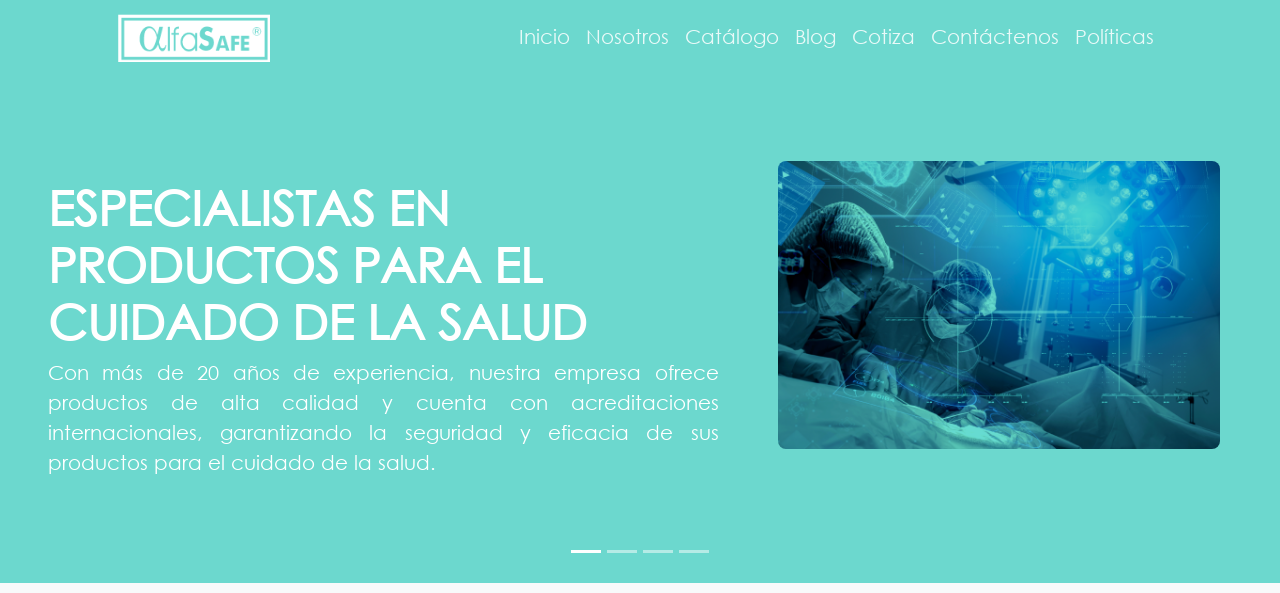

--- FILE ---
content_type: text/html
request_url: https://alfasafe.com/
body_size: 3828
content:
<!DOCTYPE html>
<html lang="es-CO">
    <head>
        <meta charset="utf-8" />
        <meta name="viewport" content="width=device-width, initial-scale=1, shrink-to-fit=no" />
        <meta name="description" content="" />
        <meta name="author" content="" />
        <title>Alfasafe - Colombia</title>
        <!-- Favicon-->
        <link rel="icon" type="image/x-icon" href="img/ico/favicon.ico" />
        <!-- Bootstrap icons-->
        <link href="https://cdn.jsdelivr.net/npm/bootstrap-icons@1.5.0/font/bootstrap-icons.css" rel="stylesheet" />
        <!-- Core theme CSS (includes Bootstrap)-->
        <link href="css/styles.css" rel="stylesheet" />
    </head>
    <body class="d-flex flex-column h-100">
        <main class="flex-shrink-0">
            <!-- Navigation-->
            <nav class="navbar navbar-expand-lg">
                <div class="container px-5">
                    <a class="navbar-brand fs-3 fw-bold" href="index.html">
						<img src="img\logo\LogoAlfaSafe.png" width="152" height="48">
					</a>
                    <button class="navbar-toggler" type="button" data-bs-toggle="collapse" data-bs-target="#navbarSupportedContent" aria-controls="navbarSupportedContent" aria-expanded="false" aria-label="Toggle navigation"><span class="navbar-toggler-icon"></span></button>
                    <div class="collapse navbar-collapse" id="navbarSupportedContent">
                        <ul class="navbar-nav ms-auto mb-2 mb-lg-0">
                            <li class="nav-item"><a class="nav-link fs-5" href="index.html">Inicio</a></li>
                            <li class="nav-item"><a class="nav-link fs-5" href="about.html">Nosotros</a></li>
                            <li class="nav-item"><a class="nav-link fs-5" href="catalog.html">Catálogo</a></li>
                            <li class="nav-item"><a class="nav-link fs-5" href="blog-post.html">Blog</a></li>
                            <li class="nav-item"><a class="nav-link fs-5" href="contact.html">Cotiza</a></li>
                            <li class="nav-item"><a class="nav-link fs-5" href="location.html">Contáctenos</a></li>
							<li class="nav-item"><a class="nav-link fs-5" href="privacy.html">Políticas</a></li>
                        </ul>
                    </div>
                </div>
            </nav>
            <!-- Header-->
            <header class="py-1">
				<div id="carouselExampleIndicators" class="carousel slide bg-alfa02 px-5" data-bs-ride="carousel">
					<div class="carousel-indicators">
						<button type="button" data-bs-target="#carouselExampleIndicators" data-bs-slide-to="0" class="active" aria-current="true" aria-label="Slide 1"></button>
						<button type="button" data-bs-target="#carouselExampleIndicators" data-bs-slide-to="1" aria-label="Slide 2"></button>
						<button type="button" data-bs-target="#carouselExampleIndicators" data-bs-slide-to="2" aria-label="Slide 3"></button>
						<button type="button" data-bs-target="#carouselExampleIndicators" data-bs-slide-to="3" aria-label="Slide 4"></button>
					</div>
					<div class="carousel-inner">
						<div class="carousel-item active" data-bs-interval="8000">
							<div class="row gx-5 align-items-center justify-content-center" style="height: 500px;"> <!-- Tamaño fijo -->
								<div class="col-lg-8 col-xl-7 col-xxl-6">
									<div class="my-5 text-center text-xl-start">
										<h1 class="display-5 fw-bolder text-white mb-2">ESPECIALISTAS EN PRODUCTOS PARA EL CUIDADO DE LA SALUD</h1>
										<p class="lead fw-normal text-justify text-white mb-4">Con más de 20 años de experiencia, nuestra empresa ofrece productos de alta calidad y cuenta con acreditaciones internacionales, garantizando la seguridad y eficacia de sus productos para el cuidado de la salud.</p>
									</div>
								</div>
								<div class="col-xl-5 col-xxl-6 d-none d-xl-block text-center">
									<img class="img-fluid rounded-3 my-5-alfa" src="img/banner/banner01.png" alt="banner 01" />
								</div>
							</div>
						</div>
						<div class="carousel-item" data-bs-interval="8000">
							<div class="row gx-5 align-items-center justify-content-center" style="height: 500px;"> <!-- Tamaño fijo -->
								<div class="col-lg-8 col-xl-7 col-xxl-6">
									<div class="my-5 text-center text-xl-start">
										<h1 class="display-5 fw-bolder text-white mb-2">NOS PREOCUPAMOS POR TU BIENESTAR Y EL DE TU FAMILIA</h1>
										<p class="lead fw-normal text-justify text-white mb-4">Comprometidos con tu salud y seguridad, ofrecemos productos de alta calidad y soporte especializado para asegurar el bienestar de tu familia. Tu tranquilidad es nuestra prioridad.</p>
									</div>
								</div>
								<div class="col-xl-5 col-xxl-6 d-none d-xl-block text-center">
									<img class="img-fluid rounded-3 my-5-alfa" src="img/banner/banner02.png" alt="banner 02" />
								</div>
							</div>
						</div>
						<div class="carousel-item" data-bs-interval="8000">
							<div class="row gx-5 align-items-center justify-content-center" style="height: 500px;"> <!-- Tamaño fijo -->
								<div class="col-lg-8 col-xl-7 col-xxl-6">
									<div class="my-5 text-center text-xl-start">
										<h1 class="display-5 fw-bolder text-white mb-2">SOPORTE TÉCNICO ESPECIALIZADO</h1>
										<p class="lead fw-normal text-justify text-white mb-4">Ofrecemos soluciones técnicas de alta calidad para dispositivos médicos, productos de higiene y reactivos de diagnóstico in vitro. Desde instalación hasta mantenimiento, garantizamos un servicio excepcional y personalizado para asegurar el rendimiento y seguridad de tus productos.</p>
									</div>
								</div>
								<div class="col-xl-5 col-xxl-6 d-none d-xl-block text-center">
									<img class="img-fluid rounded-3 my-5-alfa" src="img/banner/banner03.png" alt="banner 03" />
								</div>
							</div>
						</div>
						<div class="carousel-item" data-bs-interval="8000">
							<div class="row gx-5 align-items-center justify-content-center" style="height: 500px;"> <!-- Tamaño fijo -->
								<div class="col-lg-8 col-xl-7 col-xxl-6">
									<div class="my-5 text-center text-xl-start">
										<h1 class="display-5 fw-bolder text-white mb-2">EMBALAJE Y DESPACHO SEGURO Y CONFIABLE</h1>
										<p class="lead fw-normal text-justify text-white mb-4">Garantizamos que todos nuestros productos, desde dispositivos médicos hasta reactivos de diagnóstico, sean cuidadosamente embalados y despachados. Utilizando materiales de alta calidad y siguiendo estrictos procedimientos para asegurar que tus pedidos lleguen en perfectas condiciones y a tiempo.</p>
									</div>
								</div>
								<div class="col-xl-5 col-xxl-6 d-none d-xl-block text-center">
									<img class="img-fluid rounded-3 my-5-alfa" src="img/banner/banner04.png" alt="banner 04" />
								</div>
							</div>
						</div>
					</div>
					<!--
					<button class="carousel-control-prev" type="button" data-bs-target="#carouselExampleIndicators" data-bs-slide="prev">
						<span class="carousel-control-prev-icon" aria-hidden="true"></span>
						<span class="visually-hidden">Previous</span>
					</button>
					<button class="carousel-control-next" type="button" data-bs-target="#carouselExampleIndicators" data-bs-slide="next">
						<span class="carousel-control-next-icon" aria-hidden="true"></span>
						<span class="visually-hidden">Next</span>
					</button>
					-->
				</div>
            </header>
            <!-- certifications section-->
            <!-- Testimonial section-->
            <div class="py-3 bg-light">
                <div class="container px-5 my-5">
                    <div class="row gx-5 justify-content-center">
                        <div class="col-lg-8 col-xl-7">
                            <div class="text-center">
                               <!-- <div class="fs-4 mb-4 fst-italic"></div>
									<video id="alfa-video" width="768" height="432" controls loop muted> -->
									<video id="alfa-video" width="614" height="346" controls loop muted>
										<source src="img/video/ALFA-VIDEO1.mp4" type="video/mp4">
										<source src="img/video/ALFA-VIDEO1.webm" type="video/webm">
										<p>Tu navegador no admite la etiqueta de video.</p>
									</video>
                                <!--</div>-->
                            </div>
                        </div>
						<div class="col-lg-4 col-xl-5 my-5">
                            <div class="text-justify my-5">
                               <!-- <div class="fs-4 mb-4 fst-italic"></div> -->
									<p class="my-5 mx-4" style="font-size: 1.0rem;">
								Alfasafe Colombia es una empresa especializada en la importación, almacenamiento, acondicionamiento y comercialización
								de dispositivos médicos, productos de higiene y reactivos de diagnóstico in vitro. Con más de 20 años de experiencia,
								nos destacamos por ofrecer productos de alta calidad y contar con acreditaciones como ISO 13485 e ISO 9001.
							</p>
                                <!--</div>-->
                            </div>
                        </div>
                    </div>
                </div>
            </div>
			<!-- products section-->
            <section class="py-3" id="certifications">
				<div class="container px-3 my-5">
				  <div class="row gx-5">
					<div class="col-lg-12 mb-5 mb-lg-5">
					  <h2 class="fw-bolder text-alfa00 mb-1" style="font-size: 28px;">Conoce Nuestro Catálogo De Productos.</h2>
					</div>
					<div class="col-lg-12">
					  <div id="carouselCertifications" class="carousel carousel-dark slide" data-bs-ride="carousel">
						<div class="carousel-inner">
						  <div class="carousel-item active">
							<div class="container">
								<div class="row" id="products-previews">
									<!-- Aquí se cargará el contenido del blog -->
								</div>
							</div>
						  </div>

						</div>
						<!-- Botones de navegación -->
						<button class="carousel-control-prev d-none" type="button" data-bs-target="#carouselCertifications" data-bs-slide="prev">
						  <span class="carousel-control-prev-icon" aria-hidden="true"></span>
						  <span class="visually-hidden">Anterior</span>
						</button>
						<button class="carousel-control-next d-none" type="button" data-bs-target="#carouselCertifications" data-bs-slide="next">
						  <span class="carousel-control-next-icon" aria-hidden="true"></span>
						  <span class="visually-hidden">Siguiente</span>
						</button>
					  </div>
					</div>
				  </div>
				</div>
            </section>
			<!-- certifications section-->
            <section class="py-3 bg-light" id="certifications">
				<div class="container px-3 my-5">
				  <div class="row gx-5">
					<div class="col-lg-12 mb-5 mb-lg-5">
					  <h2 class="fw-bolder text-alfa00 mb-1" style="font-size: 28px;">Acreditaciones y certificaciones.</h2>
					</div>
					<div class="col-lg-12">
					  <div id="carouselCertifications" class="carousel carousel-dark slide" data-bs-ride="carousel">
						<div class="carousel-inner">
						  <div class="carousel-item active">
							<div class="row" style="height: 300px;">
							  <div class="col-4 mb-5 h-100 text-center">
								<img class="img-fluid rounded-3 mb-3" src="img/certifications/ISO9001.png" width="200" height="200" alt="ISO 9001" />
								<!-- <h2 class="h5">ISO 9001</h2>-->
								<!-- <p class="mb-0">Número del certificado ISO 9001: 2015: SC-CER654683.</p>-->
							  </div>
							  <div class="col-4 mb-5 h-100 text-center">
								<img class="img-fluid rounded-3 mb-3" src="img/certifications/ISO13485.png" width="200" height="200" alt="ISO 13485" />
								<!-- <h2 class="h5">ISO 13485</h2>-->
								<!-- <p class="mb-0">Número del certificado ISO 13485: 2016: DM-CER654685.</p>-->
							  </div>
							  <div class="col-4 mb-5 h-100 text-center">
								<img class="img-fluid rounded-3 mb-3" src="img/certifications/IQNET_01.png" width="144" height="144" alt="IQNet" />
								<!-- <h2 class="h5">IQNet</h2>-->
								<!-- <p class="mb-0">IQNET: MANAGMENTE SYSTEM CERTIFIED.</p>-->
							  </div>
							</div>
						  </div>
						</div>
					  </div>
					</div>
				  </div>
				</div>
            </section>
            <!-- Blog preview section-->
            <section class="py-5">
                <div class="container px-5">
                    <div class="row gx-5 justify-content-center">
                        <div class="col-lg-12 col-xl-12">
                            <div class="text-center">
                                <h2 class="fw-bolder">Nuestro Blog</h2>
                                <p class="lead fw-normal text-muted mb-5">
									Explora artículos y novedades sobre la importación, almacenamiento, acondicionamiento y comercialización de dispositivos
									médicos. Mantente al día con lo último en tecnología y seguridad en el sector de salud con Alfasafe Colombia.
								</p>
                            </div>
                        </div>
                    </div>
					<div class="container">
						<div class="row" id="blog-previews">
							<!-- Aquí se cargará el contenido del blog -->
						</div>
					</div>
					<!-- Incluir el archivo JavaScript -->
					<!-- Sección de vista previa del blog -->
					<script src="js/blog-previews.js"></script>
					<!-- Call to action-->
                </div>
            </section>
			<!-- Team members section-->
            <section class="py-1">
                <div class="px-5 my-5">
                    <aside class="bg-alfa02 bg-gradient rounded-3 p-4 p-sm-5 mt-5">
						<div class="d-flex align-items-center justify-content-between flex-column flex-xl-row text-center text-xl-start">
							<div class="mb-4 mb-xl-0">
								<div class="fs-3 fw-bold text-white">Nuevos productos para ti.</div>
								<div class="text-white">Contáctanos para obtener más información y mantenerte al tanto de nuestras novedades.</div>
								<div class="d-flex justify-content mt-5">
									<a href="https://www.avalpaycenter.com/wps/portal/portal-de-pagos/web/pagos-aval/resultado-busqueda/realizar-pago?idConv=00011549&origen=buscar" class="text-white" target="_blank">
										<img src="img/logo/AVAL.png" alt="Aval"  class="me-2" />
									</a>
								</div>
							</div>
							<div class="ms-xl-4">
								<div class="input-group mb-2">
									<a class="btn btn-outline-light" style="font-size: 20px; padding: 10px 15px; width: 400px;" id="button-newsletter" type="button" href="contact.html">Contáctanos</a>
								</div>
								<div class="d-flex justify-content-center mt-3">
									<!-- Facebook -->
									<a href="https://www.facebook.com/AlfaSafeOficial/?locale=es_LA" target="_blank" class="text-white me-3">
										<i class="bi bi-facebook" style="font-size: 30px;"></i>
									</a>
									<!-- Instagram -->
									<a href="https://www.instagram.com/alfasafe/" target="_blank" class="text-white me-3">
										<i class="bi bi-instagram" style="font-size: 30px;"></i>
									</a>
									<!-- WhatsApp
									<a href="https://wa.me/57320NNNXXXX?text=Me%20gustar%C3%ADa%20saber%20m%C3%A1s" target="_blank" class="text-white">
										<i class="bi bi-whatsapp" style="font-size: 30px;"></i>
									</a>-->
								</div>
								<div class="small text-white mt-3">Nos preocupa tu privacidad y nunca compartiremos tus datos.</div>
							</div>
						</div>
					</aside>
                </div>
            </section>
        </main>
        <!-- Footer-->
        <footer class="bg-alfa06 py-4 mt-auto">
            <div class="container px-5">
                <div class="row align-items-center justify-content-between flex-column flex-sm-row">
                    <div class="col-auto"><div class="small m-0 text-white">Copyright &copy; SomosMarketerosDigitales 2024</div></div>
                    <div class="col-auto">
                        <a class="link-light small" href="privacy.html">Política de privacidad</a>
<!--
						<span class="text-white mx-1">&middot;</span>
                        <a class="link-light small" href="#!">Terms</a>
-->
                        <span class="text-white mx-1">&middot;</span>
                        <a class="link-light small" href="contact.html">Contact</a>
                    </div>
                </div>
            </div>
        </footer>
        <!-- Bootstrap core JS-->
        <script src="https://cdn.jsdelivr.net/npm/bootstrap@5.2.3/dist/js/bootstrap.bundle.min.js"></script>
        <!-- Core theme JS-->
        <script src="js/scripts.js"></script>
    </body>
</html>


--- FILE ---
content_type: text/javascript
request_url: https://alfasafe.com/js/blog-previews.js
body_size: 655
content:
// Función para cargar las vistas previas del blog desde el archivo JSON
function loadBlogPreviews() {
    fetch('assets/data/blog-previews.json') // Ajusta la ruta según la ubicación de tu archivo JSON
        .then(response => response.json())
        .then(data => {
            const container = document.getElementById('blog-previews');
            container.innerHTML = ''; // Limpiar el contenedor antes de agregar nuevo contenido
            data.forEach(preview => {
                const colDiv = document.createElement('div');
                colDiv.className = 'col-lg-4 mb-5';

                colDiv.innerHTML = `
                    <div class="card h-100 shadow border-0">
                        <img class="card-img-top" src="${preview.image}" alt="${preview.title}" />
                        <div class="card-body p-4 text-justify">
                            <div class="badge bg-primary bg-gradient rounded-pill mb-2">${preview.type}</div>
                            <a class="text-decoration-none link-dark stretched-link" href="blog-post.html">
                                <h5 class="card-title mb-3">${preview.title}</h5>
                            </a>
                            <p class="card-text mb-0">${preview.text}</p>
                        </div>
                        <div class="card-footer p-4 pt-0 bg-transparent border-top-0">
                            <div class="d-flex align-items-end justify-content-between">
                                <div class="d-flex align-items-center">
                                    <img class="rounded-circle me-3" src="img/ico/favicon.ico" alt="..." width="30px" height="30px" />
                                    <div class="small">
                                        <div class="fw-bold">${preview.author}</div>
                                        <div class="text-muted">${preview.date} &middot; ${preview.readingTime}</div>
                                    </div>
                                </div>
                            </div>
                        </div>
                    </div>
                `;
                container.appendChild(colDiv);
            });
        })
        .catch(error => console.error('Error al cargar el archivo JSON:', error));

    fetch('assets/data/products-previews.json') // Ajusta la ruta según la ubicación de tu archivo JSON
        .then(response => response.json())
        .then(data => {
            const container = document.getElementById('products-previews');
            container.innerHTML = ''; // Limpiar el contenedor antes de agregar nuevo contenido
            data.forEach(preview => {
                const colDiv = document.createElement('div');
                colDiv.className = 'col-lg-4 mb-5';

                colDiv.innerHTML = `
                    <div class="card h-100 shadow border-0">
                        <img class="card-img-top" src="${preview.image}" alt="${preview.title}" />
                        <div class="card-body p-4">
                           
                            <a class="text-decoration-none link-dark stretched-link" href="catalog.html?family=${encodeURIComponent(preview.title)}">
                                <h5 class="card-title mb-3">${preview.title}</h5>
                            </a>
                            <p class="card-text mb-0">${preview.text}</p>
                        </div>

                    </div>
                `;
                container.appendChild(colDiv);
            });
        })
        .catch(error => console.error('Error al cargar el archivo JSON:', error));
}

// Cargar las vistas previas del blog al cargar la página
window.onload = loadBlogPreviews;


--- FILE ---
content_type: text/javascript
request_url: https://alfasafe.com/js/scripts.js
body_size: 4451
content:
document.addEventListener('DOMContentLoaded', function () {
    const video = document.getElementById('alfa-video');

    const observer = new IntersectionObserver(
        (entries) => {
            entries.forEach((entry) => {
                if (entry.isIntersecting) {
                    video.play(); // Reproduce el video cuando está en la vista
                } else {
                    video.pause(); // Pausa el video cuando sale de la vista
                }
            });
        },
        {
            threshold: 0.5, // Reproduce el video cuando el 50% del mismo es visible
        }
    );

    observer.observe(video);
});

document.addEventListener('DOMContentLoaded', () => {
    // Obtener la URL actual sin el dominio, incluyendo solo el path
    const currentPath = window.location.pathname.split('/').pop(); // Solo el archivo actual (e.g., "about.html")

    // Seleccionar todos los enlaces del menú
    const navLinks = document.querySelectorAll('.navbar .nav-link');

    navLinks.forEach(link => {
        // Comparar el href del enlace con la URL actual
        const linkPath = link.getAttribute('href').split('/').pop();
        if (linkPath === currentPath) {
            // Agregar la clase activa
            link.classList.add('active');
        } else {
            // Eliminar la clase activa si no es el enlace actual
            link.classList.remove('active');
        }
    });
});

let currentImageIndexM = 0;
const images = [
    'img/about/alfa/20210909_103623.jpg',
    'img/about/alfa/20210909_111127.jpg',
    'img/about/alfa/20210909_103838.jpg',
    'img/about/alfa/20210909_104354.jpg',
    'img/about/alfa/20210909_105423.jpg',
    'img/about/alfa/20210909_105504.jpg',
    'img/about/alfa/20210909_105551.jpg',
    'img/about/alfa/20210909_110854.jpg',
    'img/about/alfa/20210909_110921.jpg',
    'img/about/alfa/20210909_112246.jpg',
    'img/about/alfa/20210909_110456.jpg',
    'img/about/alfa/20210909_120718.jpg'
];

// Función para abrir el modal y cambiar la imagen
function openModal(imageSrc) {
    currentImageIndexM = images.indexOf(imageSrc); // Establece el índice de la imagen seleccionada
    updateModalImage(); // Muestra la imagen en el modal
    const modal = new bootstrap.Modal(document.getElementById('imageModal'));
    modal.show();
}

// Función para cambiar la imagen en el modal (anterior o siguiente)
function changeImage(direction) {
    currentImageIndexM += direction;

    // Asegura que el índice se mantenga dentro del rango de las imágenes
    if (currentImageIndexM < 0) {
        currentImageIndexM = images.length - 1;
    } else if (currentImageIndexM >= images.length) {
        currentImageIndexM = 0;
    }

    updateModalImage(); // Actualiza la imagen en el modal
}

// Función para actualizar la imagen en el modal
function updateModalImage() {
    const modalImage = document.getElementById('modalImage');
    modalImage.src = images[currentImageIndexM]; // Cambia el src de la imagen

    // Deshabilitar o habilitar botones de navegación según sea necesario
    document.getElementById('prevButton').disabled = currentImageIndexM === 0;
    document.getElementById('nextButton').disabled = currentImageIndexM === images.length - 1;
}

let currentPage = 1;
const itemsPerPage = 16; // Según cuántos productos mostrar por página
let products = [];
let productsCon = [];
let filteredProducts = [];

document.addEventListener('DOMContentLoaded', () => {
    fetch('assets/data/products001.json')
        .then(response => response.json())
        .then(data => {
            products = data; // Guarda los productos en la variable
            filteredProducts = products; // Inicializa filteredProducts con todos los productos
            //displayProducts(); // Muestra los productos al cargar
            //setupPagination(); // Configura la paginación
			filterAndSortProducts();
        });
});

function filterAndSortProducts() {
    //const categoryFilter = document.getElementById('category-filter').value;
    // Obtener las categorías seleccionadas	
    const selectedCategories = [];
    if (document.getElementById('category-farmacia').checked) selectedCategories.push('FARMACIA');
    if (document.getElementById('category-hospitalario').checked) selectedCategories.push('HOSPITALARIO');
    if (document.getElementById('category-hogar').checked) selectedCategories.push('HOGAR');
	
    // Obtener la familia seleccionada
    const selectedFamily = document.getElementById('family-filter').value;

    // Filtrar los productos por familia y categoría
    const filteredProducts = products.filter(product => {
        // const matchesFamily = selectedFamily ? product.family === selectedFamily : true;
		const matchesFamily = selectedFamily ? product.category.includes(selectedFamily) : true;

        // Convertir la cadena de categorías en un arreglo para poder hacer la comparación
        const productCategories = product.category.split(';');

        const matchesCategory = selectedCategories.length
            ? selectedCategories.some(category => productCategories.includes(category))
            : true;

        return matchesFamily && matchesCategory;
    });
	
    // Filtrar productos
    //filteredProducts = categoryFilter ? products.filter(product => product.category === categoryFilter) : products;

	const sortBy = document.getElementById('sort-by').value;
	
    // Ordenar productos
    if (sortBy === 'name') {
        filteredProducts.sort((a, b) => a.name.localeCompare(b.name));
    } else if (sortBy === 'price') {
        filteredProducts.sort((a, b) => a.price - b.price);
    } else if (sortBy === 'category') {
        filteredProducts.sort((a, b) => a.category.localeCompare(b.category));
    }

    currentPage = 1; // Reiniciar a la primera página después de filtrar o ordenar
	
	// Actualizar la URL a catalog.html
    window.history.replaceState(null, '', 'catalog.html');
	productsCon = filteredProducts;
    displayProducts(filteredProducts);
    setupPagination(filteredProducts);

}

function displayProducts(filteredProducts) {
    const productList = document.getElementById('product-list');
    productList.innerHTML = ''; // Limpiar el contenedor antes de mostrar nuevos productos

    const startIndex = (currentPage - 1) * itemsPerPage;
    const endIndex = startIndex + itemsPerPage;
    const productsToShow = filteredProducts.slice(startIndex, endIndex);

    productsToShow.forEach(product => {
        const col = document.createElement('div');
        col.className = 'col mb-5';

        // Verifica si product.image es un array y toma la primera imagen
        const imageSrc = Array.isArray(product.image) ? product.image[0] : product.image;

        col.innerHTML = `
            <div class="card h-100">
                <img class="card-img-top pointer" src="${imageSrc}" alt="${product.name}" />
                <div class="card-body p-4">
                    <div class="text-center">
                        <h5 class="fw-bolder" style="font-size:1.00rem">${product.name}</h5>
                    </div>
                </div>
                <div class="card-footer p-4 pt-0 border-top-0 bg-transparent">
                    <div class="text-center"><a class="btn btn-primary btn-lg" href="#" onclick="event.preventDefault(); showPopup('${product.id}')">Ver Detalles</a></div>
                </div>
            </div>
        `;
        productList.appendChild(col);
    });
}

function setupPagination(filteredProducts) {
    const pagination = document.getElementById('pagination');
    pagination.innerHTML = ''; // Limpiar la paginación existente
    const totalPages = Math.ceil(filteredProducts.length / itemsPerPage);

    for (let i = 1; i <= totalPages; i++) {
        const li = document.createElement('li');
        li.className = 'page-item';
        if (i === currentPage) {
            li.classList.add('active'); // Resaltar la página actual
        }
        li.innerHTML = `<a class="page-link" href="#" onclick="changePage(${i})">${i}</a>`;
        pagination.appendChild(li);
    }

    // Botones de anterior y siguiente
    const prevLi = document.createElement('li');
    prevLi.className = `page-item ${currentPage === 1 ? 'disabled' : ''}`;
    prevLi.innerHTML = `<a class="page-link" href="#" aria-label="Previous" onclick="changePage(currentPage - 1)"><span aria-hidden="true">&laquo;</span></a>`;
    pagination.insertBefore(prevLi, pagination.firstChild);

    const nextLi = document.createElement('li');
    nextLi.className = `page-item ${currentPage === totalPages ? 'disabled' : ''}`;
    nextLi.innerHTML = `<a class="page-link" href="#" aria-label="Next" onclick="changePage(currentPage + 1)"><span aria-hidden="true">&raquo;</span></a>`;
    pagination.appendChild(nextLi);
}

function changePage(page) {
    const totalPages = Math.ceil(productsCon.length / itemsPerPage);
    if (page < 1 || page > totalPages) return; // Validar límites

    currentPage = page;

    // Actualizar la URL con la página actual
    const url = new URL(window.location.href);
    url.searchParams.set('page', currentPage);
    window.history.pushState({ page: currentPage }, '', url);

    displayProducts(productsCon);
    highlightCurrentPage(); // Resaltar página actual
}

function highlightCurrentPage() {
    const pagination = document.getElementById('pagination');
    const allPages = pagination.querySelectorAll('.page-item');
    allPages.forEach(page => page.classList.remove('active'));

    const currentPageLink = pagination.querySelector(`a.page-link[onclick="changePage(${currentPage})"]`);
    if (currentPageLink) {
        currentPageLink.parentElement.classList.add('active');
    }
}

let currentProductId = null; // ID del producto actual
let currentProductImages = []; // Imágenes del producto actual
let currentImageIndex = 0; // Índice de la imagen mostrada

function showPopup(productId) {
    if (productId === 'prev' || productId === 'next') {
        // Navegación entre productos
        const currentIndex = productsCon.findIndex(p => p.id === currentProductId);

        if (productId === 'prev' && currentIndex > 0) {
            currentProductId = productsCon[currentIndex - 1].id;
        } else if (productId === 'next' && currentIndex < productsCon.length - 1) {
            currentProductId = productsCon[currentIndex + 1].id;
        } else {
            return; // Si está en el límite, no hacemos nada
        }
    } else {
        // Producto inicial
        currentProductId = productId;
    }

    const product = products.find(p => p.id === currentProductId);

    if (product) {
        // Actualiza el contenido del popup
        document.getElementById('popup-title').innerText = product.name;

        // Configurar imágenes del carrusel
        currentProductImages = product.image;
        currentImageIndex = 0;
        updateCarousel();

        // Descripción
        document.getElementById('popup-description').innerHTML = product.description;

        // Categorías como etiquetas
        const categoriesContainer = document.getElementById('popup-categories');
        categoriesContainer.innerHTML = '';
        product.category.split(';').forEach(cat => {
            const categoryTag = document.createElement('span');
            categoryTag.innerText = cat;
            categoriesContainer.appendChild(categoryTag);
        });

        // Reiniciar el estado del acordeón
        const accordion = document.getElementById('accordionDescription');
        const allPanels = accordion.querySelectorAll('.accordion-collapse');
        const allButtons = accordion.querySelectorAll('.accordion-button');
        const firstPanel = document.getElementById('collapsePresentation');
        const firstButton = document.querySelector('#headingPresentation .accordion-button');

        allPanels.forEach(panel => panel.classList.remove('show'));
        allButtons.forEach(button => button.classList.add('collapsed'));
        firstPanel.classList.add('show');
        firstButton.classList.remove('collapsed');

        // Detalles
        //document.getElementById('popup-presentation').innerHTML = product.presentation;
        document.getElementById('popup-presentation').innerHTML = product.types || 'No especificado';
        document.getElementById('popup-availability').innerHTML = product.availability;
        //document.getElementById('popup-types').innerHTML = product.types || 'No especificado';
        document.getElementById('popup-types').innerHTML = product.presentation;
        document.getElementById('popup-uses').innerHTML = product.uses || 'No especificado';
        document.getElementById('popup-productCode').innerHTML = product.productCode;

        // Mostrar el popup y el fondo
        document.getElementById('popup-overlay').style.display = 'block';
        document.getElementById('product-popup').style.display = 'block';

        // Actualizar estado de los botones
        const currentIndex = products.findIndex(p => p.id === currentProductId);
        document.getElementById('prev-product').disabled = currentIndex === 0;
        document.getElementById('next-product').disabled = currentIndex === products.length - 1;
    }
}

function closePopup() {
    document.getElementById('popup-overlay').style.display = 'none';
    document.getElementById('product-popup').style.display = 'none';
}

function updatePopupContent(productId) {
    // Actualizar el contenido del popup (ya existente)
    showPopup(productId)
    // Deshabilitar los botones si es el primero o el último producto
    document.getElementById('prev-product').disabled = currentProductIndex === 0;
    document.getElementById('next-product').disabled = currentProductIndex === products.length - 1;
}

function updateCarousel() {
    const popupImage = document.getElementById('popup-image');
    const indicators = document.getElementById('image-indicators');

    // Actualiza la imagen principal
    popupImage.src = currentProductImages[currentImageIndex];

    // Actualiza los indicadores
    indicators.innerHTML = '';
    currentProductImages.forEach((_, index) => {
        const indicator = document.createElement('button');
        indicator.className = index === currentImageIndex ? 'active' : '';
        indicator.onclick = () => setImage(index);
        indicators.appendChild(indicator);
    });
}

function prevImage() {
    currentImageIndex = (currentImageIndex - 1 + currentProductImages.length) % currentProductImages.length;
    updateCarousel();
}

function nextImage() {
    currentImageIndex = (currentImageIndex + 1) % currentProductImages.length;
    updateCarousel();
}

function setImage(index) {
    currentImageIndex = index;
    updateCarousel();
}

window.onclick = function(event) {
    const popup = document.getElementById('product-popup');
    if (event.target === popup) {
        popup.style.display = 'none';
    }
};

// Detectar cuando se presiona la tecla Escape
document.addEventListener('keydown', function (event) {
    if (event.key === 'Escape') { // Detecta si se presionó Esc
        closePopup(); // Llama a la función para cerrar el popup
    }
});
/*
document.addEventListener('DOMContentLoaded', () => {
    const urlParams = new URLSearchParams(window.location.search);
    const page = parseInt(urlParams.get('page'), 10);

    if (page && page > 0) {
        currentPage = page;
    } else {
        currentPage = 1; // Página predeterminada
    }

    displayProducts(filteredProducts);
    setupPagination(filteredProducts);
    highlightCurrentPage();
});
*/
document.addEventListener('DOMContentLoaded', () => {
    const urlParams = new URLSearchParams(window.location.search);
    const page = parseInt(urlParams.get('page'), 10);

    // Establecer la página actual desde el parámetro 'page'
    if (page && page > 0) {
        currentPage = page;
    } else {
        currentPage = 1; // Página predeterminada
    }

    // Leer y aplicar el filtro 'family' desde la URL
    const familyFilter = urlParams.get('family');
    if (familyFilter) {
        const familySelect = document.getElementById('family-filter');
        if (familySelect) {
            familySelect.value = familyFilter.toUpperCase(); // Asignar el valor al select de familia
        }
    }

    // Leer y aplicar el filtro 'categories' desde la URL
    const selectedCategories = urlParams.get('categories')?.split(',') || [];
    selectedCategories.forEach(category => {
        const categoryCheckbox = document.getElementById(`category-${category.toLowerCase()}`);
        if (categoryCheckbox) {
            categoryCheckbox.checked = true; // Marcar las categorías seleccionadas
        }
    });

    // Aplicar filtros y mostrar productos
    filterAndSortProducts();

    // Configurar la paginación y resaltar la página actual
    setupPagination(filteredProducts);
    highlightCurrentPage();
});


// Funciones de filtro
function filterProducts() {
    const category = document.getElementById('filter-category').value;
    const filteredProducts = products.filter(product => {
        return category === 'all' || product.category === category;
    });
    displayFilteredProducts(filteredProducts);
}

function displayFilteredProducts(filteredProducts) {
    const productList = document.getElementById('product-list');
    productList.innerHTML = '';

    const startIndex = (currentPage - 1) * itemsPerPage;
    const endIndex = startIndex + itemsPerPage;
    const productsToDisplay = filteredProducts.slice(startIndex, endIndex);

    productsToDisplay.forEach(product => {
        const col = document.createElement('div');
        col.className = 'col mb-5';
        col.innerHTML = `
            <div class="card h-100">
                <img class="card-img-top pointer" src="${product.image}" alt="${product.name}" />
                <div class="card-body p-4">
                    <div class="text-center">
                        <h5 class="fw-bolder">${product.name}</h5>
                        <p>${product.description}</p>
                        <span class="text-muted">${product.presentation}</span>
                    </div>
                </div>
                <div class="card-footer p-4 pt-0 border-top-0 bg-transparent">
                    <div class="text-center"><a class="btn btn-primary btn-lg" href="#" onclick="showPopup(${product.id})">Ver Detalles</a></div>
                </div>
            </div>
        `;
        productList.appendChild(col);
    });
}

// Función para ordenar productos
function sortProducts() {
    const sortOption = document.getElementById('sort-options').value;
    const sortedProducts = [...products];

    if (sortOption === 'name') {
        sortedProducts.sort((a, b) => a.name.localeCompare(b.name));
    } else if (sortOption === 'price') {
        sortedProducts.sort((a, b) => a.price - b.price);
    }

    displayFilteredProducts(sortedProducts);
}



